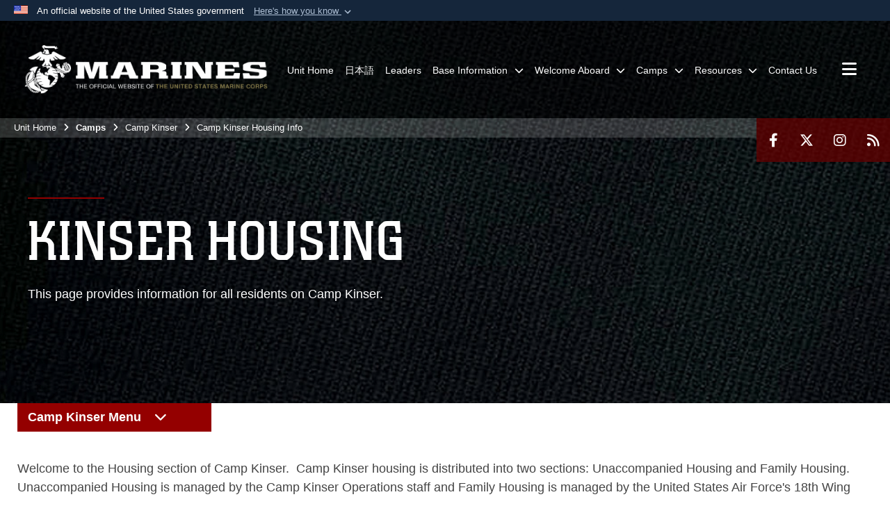

--- FILE ---
content_type: text/html; charset=utf-8
request_url: https://www.mcbbutler.marines.mil/Camps/Camp-Kinser/Housing-Info/
body_size: 18399
content:
<!DOCTYPE html>
<html  lang="en-US">
<head id="Head"><meta content="text/html; charset=UTF-8" http-equiv="Content-Type" />
<meta name="REVISIT-AFTER" content="1 DAYS" />
<meta name="RATING" content="GENERAL" />
<meta name="RESOURCE-TYPE" content="DOCUMENT" />
<meta content="text/javascript" http-equiv="Content-Script-Type" />
<meta content="text/css" http-equiv="Content-Style-Type" />
<title>
	Kinser Housing
</title><meta id="MetaDescription" name="description" content="This page provides information for all residents on Camp Kinser." /><meta id="MetaKeywords" name="keywords" content="Housing, Kinser" /><meta id="MetaRobots" name="robots" content="INDEX, FOLLOW" /><link href="/Resources/Shared/stylesheets/dnndefault/7.0.0/default.css?cdv=2932" type="text/css" rel="stylesheet"/><link href="/DesktopModules/PhotoDashboard/module.css?cdv=2932" type="text/css" rel="stylesheet"/><link href="/DesktopModules/AccordionMenu/module.css?cdv=2932" type="text/css" rel="stylesheet"/><link href="/DesktopModules/HTML/module.css?cdv=2932" type="text/css" rel="stylesheet"/><link href="/DesktopModules/AccordionMenu/CSS/jumpMenu.css?cdv=2932" type="text/css" rel="stylesheet"/><link href="/DesktopModules/AccordionMenu/CSS/Templates/usmcRed.css?cdv=2932" type="text/css" rel="stylesheet"/><link href="/DesktopModules/PhotoDashboard/Layouts/HeroPane/template.css?cdv=2932" type="text/css" rel="stylesheet"/><link href="/Portals/_default/skins/marinestheme/skin.css?cdv=2932" type="text/css" rel="stylesheet"/><link href="/Portals/189/portal.css?cdv=2932" type="text/css" rel="stylesheet"/><link href="/Desktopmodules/SharedLibrary/Plugins/Skin/SkipNav/css/skipnav.css?cdv=2932" type="text/css" rel="stylesheet"/><link href="/DesktopModules/SharedLibrary/ValidatedPlugins/aos/aos.css?cdv=2932" type="text/css" rel="stylesheet"/><link href="/Desktopmodules/SharedLibrary/Plugins/spectrum/spectrum.css?cdv=2932" type="text/css" rel="stylesheet"/><link href="/Desktopmodules/SharedLibrary/ValidatedPlugins/font-awesome6/css/all.min.css?cdv=2932" type="text/css" rel="stylesheet"/><link href="/Desktopmodules/SharedLibrary/ValidatedPlugins/font-awesome6/css/v4-shims.min.css?cdv=2932" type="text/css" rel="stylesheet"/><script src="/Resources/libraries/jQuery/03_07_01/jquery.js?cdv=2932" type="text/javascript"></script><script src="/Resources/libraries/jQuery-Migrate/03_04_01/jquery-migrate.js?cdv=2932" type="text/javascript"></script><script src="/Resources/libraries/jQuery-UI/01_13_03/jquery-ui.min.js?cdv=2932" type="text/javascript"></script><meta name='host' content='DMA Public Web' /><meta name='contact' content='dma.WebSD@mail.mil' /><link rel="stylesheet" type="text/css" href="/DesktopModules/SharedLibrary/Controls/Banner/CSS/usa-banner.css" /><script  src="/Desktopmodules/SharedLibrary/Plugins/GoogleAnalytics/Universal-Federated-Analytics-8.7.js?agency=DOD&subagency=USMC&sitetopic=dma.web&dclink=true"  id="_fed_an_ua_tag" ></script><meta name="viewport" content="width=device-width, initial-scale=1, shrink-to-fit=no" /><meta name="viewport" content="width=device-width, initial-scale=1, shrink-to-fit=no" /><meta name="viewport" content="width=device-width, initial-scale=1, shrink-to-fit=no" /></head>
<body id="Body">

    <form method="post" action="/Camps/Camp-Kinser/Housing-Info/" id="Form" enctype="multipart/form-data">
<div class="aspNetHidden">
<input type="hidden" name="__EVENTTARGET" id="__EVENTTARGET" value="" />
<input type="hidden" name="__EVENTARGUMENT" id="__EVENTARGUMENT" value="" />
<input type="hidden" name="__VIEWSTATE" id="__VIEWSTATE" value="IVstwb8WhxKYbFQm65zVeDj3/OKMGDe9I+MAi+W5dH2039ZFK1rQ4bi5mY+hYrK937f+6mG4Wr+BUyqzzLFPAdKSVaiH0JNqIZ+b64eT0Izs8f76N/jPacO9McDCu3l5IJWWB9lHVN+aVnF7zwn2GEXWinqCQDUV+c/C2rzu0J67ir4iyg5t6MSqkBb7tDlrSFegdGMr0dPDeaFecqPjPg23yq6uYKO9GEI3Bsv0/qjcpj2/WNI/[base64]/GYvSti90l7qx5id7OaBRJwbA9WmMQEymQXgDbqGA4hOx5rCheO/7D7nNM8QafzCbqCQtCQWzgCLFytsPjN8w8pMe+iIySjmCrtfEa/8bxjHV9TGl1MCR2T10d7WuOGmDxP9Juc1GMiY6vl7bQytbPwtjBDKV3yntfUtvoyk69uC+pr4Q/56xQsZjKS84mrCS9E+q5H4wc8Qj9CncssKBiDS3qF9tKOOFPE4AG0UrU/78O2mvFOSPOeCAkc99JsYn/QL7lG8hm1n6ZyT8EcvCM52sGihCwQ4ECSZphTsJBsfh+aOPdS0TXffpfWKtpdVt4m0oMIDrirwGoYcSyGaTtX5rr0LUczETljTxrUYyjmtTwnRAqL9VA5ptpW/9R4WYy70o85AG3G6pV4fQe9b49Ii2zXHSgKFiWaq64viGwX0KNL0WXXZGMeMPVEmil1oAT9QwOljftCROYwxKDafnz9WcDQo0WX05ho28MB0S0glEu3XCRKhYiUGQ1g4h7nqDwwKAn/+t/3tyNEHNRJrVo3zfzkEoY+KEmdCEGEnu9//SNz/9b9bplSXuLi8XADIDb97RMNcdCM74C8yUyF/hJp8gHKPuPH6/6oDhUTZoKXo8iYhamcMzElkhfnPO5KlQuhOWse8Fzi92nN/C/apcaTdwrM1/xYIVkHI5UZ3zmIBF1I6CtBwgXxdPOA0iX3lDFyPLrhXAK+uB/7o2tjECBEmNybYPOfU4X3n4DOtzZ+cLfrI1e7xg8HBNRr5yej8Qx8QiXgmvTECP6TatQ4GTFJgD8S9zZqch3EOp3tcOz+syrUGIJBVGUKOaZQ7vbwS1PFjOjgWaPgfGGqvozLB540tnXsUDaIJftQo+Ho4cOsdO74gfWOOaQmQiAVa0EyWCu/0cpBN2UxVzfEZzJR3EZ+wP6YcIkeDLw73+lJBlNTosRXdacZv91qjBYZgtHOZSwUGKFD3jz6Bha6ueMPi5bwWdnllXbRcVMFixtZMSGfK5UPlKAjEOzIrVQta7soHM1beYkVcPkts4bEGFc/l8BFVHtNhmoxUqgb5+/7nBhCoxhPm09HkV/VgQK/dCcmWem7jJLn2J6tj3Z+Ob58cGlaLvUW3MjRhqL1IPhJTQKGh0OdlQfc5zBbMPnLvpSnkMZ8WwZFWtipscXszU16dhciUw8Re7RmxYuYFxdkJuhSyl3Uq04fra6JTiJqjvNja1/ctqMytx0imPzAG84fVYUEHMmewRP8tt7oS/vDeO4TxtGDvWT65Nt7CPrVqTcUrrp1CaqatUMcKYSfLohjSsov4Nt8o54aZsNgAoxBYl+Y/HsZfI/j0xKOD+F/uJfyM6pbboYdKnLV1SYfx1lh1RFmMUOD28037f4IbbukSoKtPZurL5WIfNfoRZ8XbJwOJJ5p4rmIajAcOrAwtbzNulJIg+HBDRj6HNKS8mRPmotfTbaur4xHNaQ8lWrkudbDH7fdv6yEsALNl5KLUUuP9EvVWN+I0LLKhR6uZA0TZ7oGiv8AX/Se958htQ2lCTg/4gIdJpf/VTnPVhQCioDpFbzeWszK4BDQnYFBSsXUr5s8OpP+/waDD9gJqnv+dnNe8C7Eoo+NSfDjDpak1ljblUiFnqMg8usYZGp8uiAiJo2GJZOmjn5Xbg/lyQEpmATYLhFsQAEYcCFIuTqrycoCPDBIkFNQTG/[base64]/LkGTHzElFA+2sBPLhpND+1TRNXTUH/XuR8eW6wzZ1/pgIh0Ej2NWP/9Sw88V1sH3f0RMW+TUCfQkYqmjAXaL3WavM3v/QL+dnARa1bRp2IA0EPX7Tmm6uDF2RqK5WVpAsuvuh1SatEdK2ZWlaw9jDBylpdw5Yea1kkmxqFGic+kbV+yL+SfVhjkYYwYDaEOgdyj8622xHUXNnwr74MJZd6O1s5cwN0wGRsu+z1Tlunxkyac60chGn5Dtw+utlNlghB3gdnawK9+cXtA9Ln/i/ebwh22VUUNViHenmIqP2bMBbnjzptm1L+RRa1BN5XYf/Gx/tUgLhSZNLkSYN3rVEuUAicP9AUYJx2uctW7OP7t14plWMH3Sf81F1VEH7DncdpyWU2E7K4c05xV7TKhv3i10m9OW8md4OtL+f6/pQpdR9idYuSmkInCJEvEmzbLatY4BWt+r0Q+vxphAoujwuEKMtC2Ko0yFoFiPhQfPSE75zWPOUbtsOLI97UVrS9Mmer9wQiRwCzZjinkljtCLpn2kUSm0lTGtaQgFEOTyuw+509nWrlJFYGXfHoKfQhKbJwzmzd6ydDTwhwvnHnYSb1QExENHkGu4sAnG/n4ib8A2OCG1+rJfCp+aStNf0CNOF4daDYSyUlV5VYQ4ekiPWlZiwMlwKHyyz39T/d8od4r+tOfW9xY97Q==" />
</div>

<script type="text/javascript">
//<![CDATA[
var theForm = document.forms['Form'];
if (!theForm) {
    theForm = document.Form;
}
function __doPostBack(eventTarget, eventArgument) {
    if (!theForm.onsubmit || (theForm.onsubmit() != false)) {
        theForm.__EVENTTARGET.value = eventTarget;
        theForm.__EVENTARGUMENT.value = eventArgument;
        theForm.submit();
    }
}
//]]>
</script>


<script src="/WebResource.axd?d=pynGkmcFUV3N8bfprbQS0jFfvdz-DA10GMlw9OUhsCgxZnctJegKa6BYomQ1&amp;t=638901627720898773" type="text/javascript"></script>


<script src="/ScriptResource.axd?d=NJmAwtEo3IpK2g7JTRSMmik34PbOy56rKmpCCY9c0IuBlnEbhhFae_kQJWt66DuEhw-Osce7G501JTW9OGWRnd0EbuOkbrWsRmtU11Nj_i0XQ9cGNYMzzkFB5birW0a-1aK-ZA2&amp;t=32e5dfca" type="text/javascript"></script>
<script src="/ScriptResource.axd?d=dwY9oWetJoJFOsZ7uv-AD6rnnw1gg45X0YCH7_dWw6-26XQltO1_5azbICY-_tq-M6RY9HEg67V8XgtLpPVUPl1Dn9p5QdJTkPAHetpXAJ7lKjHpBkd_x3tMAx_TdJCVFvjTnBv-7vOJGyRf0&amp;t=32e5dfca" type="text/javascript"></script>
<div class="aspNetHidden">

	<input type="hidden" name="__VIEWSTATEGENERATOR" id="__VIEWSTATEGENERATOR" value="CA0B0334" />
	<input type="hidden" name="__VIEWSTATEENCRYPTED" id="__VIEWSTATEENCRYPTED" value="" />
	<input type="hidden" name="__EVENTVALIDATION" id="__EVENTVALIDATION" value="7L6cUEXmZWWmSk8V1iyEIdJlaSOh40g0TDuYjVNm2hyjW+KI60YzWxcQwCCtXdbZ2Ea522EvD05ZkiLIYuavBpO0OpyC55IxY2QNB4Jz8j75Ux7G" />
</div><script src="/Desktopmodules/SharedLibrary/Plugins/spectrum/spectrum.js?cdv=2932" type="text/javascript"></script><script src="/js/dnn.modalpopup.js?cdv=2932" type="text/javascript"></script><script src="/Portals/_default/skins/marinestheme/Resources/js/skin.build.js?cdv=2932" type="text/javascript"></script><script src="/js/dnncore.js?cdv=2932" type="text/javascript"></script><script src="/Desktopmodules/SharedLibrary/Plugins/Mobile-Detect/mobile-detect.min.js?cdv=2932" type="text/javascript"></script><script src="/DesktopModules/SharedLibrary/ValidatedPlugins/aos/aos.js?cdv=2932" type="text/javascript"></script><script src="/Desktopmodules/SharedLibrary/Plugins/Skin/js/common.js?cdv=2932" type="text/javascript"></script>
<script type="text/javascript">
//<![CDATA[
Sys.WebForms.PageRequestManager._initialize('ScriptManager', 'Form', [], [], [], 90, '');
//]]>
</script>

        
        
        
<script type="text/javascript">
$('#personaBar-iframe').load(function() {$('#personaBar-iframe').contents().find("head").append($("<style type='text/css'>.personabar .personabarLogo {}</style>")); });
</script>
<div id="dnn_ctl03_header_banner_container" class="header_banner_container">
    <span class="header_banner_inner">
        <div class="header_banner_flag">
            An official website of the United States government 
        <div class="header_banner_accordion" tabindex="0" role="button" aria-expanded="false"><u>Here's how you know 
        <span class="expand-more-container"><svg xmlns="http://www.w3.org/2000/svg" height="24" viewBox="0 0 24 24" width="24">
                <path d="M0 0h24v24H0z" fill="none" />
                <path class="expand-more" d="M16.59 8.59L12 13.17 7.41 8.59 6 10l6 6 6-6z" />
            </svg></span></u></div>
        </div>
        <div class="header_banner_panel" style="">
            <div class="header_banner_panel_item">
                <span class="header_banner_dotgov"></span>
                <div id="dnn_ctl03_bannerContentLeft" class="header_banner_content"><p class="banner-contentLeft-text"><strong> Official websites use .mil </strong></p>A <strong>.mil</strong> website belongs to an official U.S. Department of Defense organization in the United States.</div>
            </div>
            <div class="header_banner_panel_item https">
                <span class="header_banner_https"></span>
                <div id="dnn_ctl03_bannerContentRight" class="header_banner_content"><p class="banner-contentRight-text"><strong>Secure .mil websites use HTTPS</strong></p><div> A <strong>lock (<span class='header_banner_icon_lock'><svg xmlns = 'http://www.w3.org/2000/svg' width='52' height='64' viewBox='0 0 52 64'><title>lock </title><path class='icon_lock' fill-rule='evenodd' d='M26 0c10.493 0 19 8.507 19 19v9h3a4 4 0 0 1 4 4v28a4 4 0 0 1-4 4H4a4 4 0 0 1-4-4V32a4 4 0 0 1 4-4h3v-9C7 8.507 15.507 0 26 0zm0 8c-5.979 0-10.843 4.77-10.996 10.712L15 19v9h22v-9c0-6.075-4.925-11-11-11z' /> </svg></span>)</strong> or <strong> https://</strong> means you’ve safely connected to the .mil website. Share sensitive information only on official, secure websites.</div></div>
            </div>

        </div>
    </span>
</div><style> .header_banner_container{ background-color: #15263b; color: #FFF; } .icon_lock { fill: #FFF;} .header_banner_container .header_banner_content .banner-contentLeft-text, .header_banner_container .header_banner_content .banner-contentRight-text { color: #FFF;} </style>
<script type="text/javascript">

jQuery(document).ready(function() {
initializeSkin();
});

</script>

<script type="text/javascript">
var skinvars = {"SiteName":"Marine Corps Base Camp Butler","SiteShortName":"Camp S. D. Butler, Headquarters and Support Battalion, headquarters and support, headquarters and support battalion, mcb butler headquarters and support","SiteSubTitle":"","aid":"","IsSecureConnection":true,"IsBackEnd":false,"DisableShrink":false,"IsAuthenticated":false,"SearchDomain":"search.usa.gov","SiteUrl":"https://www.mcbbutler.marines.mil/","LastLogin":null,"IsLastLoginFail":false,"IncludePiwik":false,"PiwikSiteID":-1,"SocialLinks":{"Facebook":{"Url":"https://www.facebook.com/OkinawaMarines/","Window":"_blank","Relationship":"noopener"},"Twitter":{"Url":"https://twitter.com/OkinawaMarines","Window":"_blank","Relationship":"noopener"},"YouTube":{"Url":"","Window":"","Relationship":""},"Flickr":{"Url":"","Window":"","Relationship":""},"Pintrest":{"Url":"","Window":"","Relationship":""},"Instagram":{"Url":"https://www.instagram.com/mcipac/","Window":"_blank","Relationship":"noopener"},"Blog":{"Url":"","Window":"","Relationship":null},"RSS":{"Url":"http://www.marines.mil/News/Feeds.aspx","Window":"_blank","Relationship":"noopener"},"Podcast":{"Url":"","Window":"","Relationship":null},"Email":{"Url":"","Window":"","Relationship":null},"LinkedIn":{"Url":"","Window":"","Relationship":""},"Snapchat":{"Url":"","Window":"_blank","Relationship":"noopener"}},"SiteLinks":null,"LogoffTimeout":10500000,"SiteAltLogoText":""};
</script>
<script type="application/ld+json">{"@context":"http://schema.org","@type":"Organization","logo":"https://www.mcbbutler.marines.mil/Portals/189/mdmlogo.png?ver=ItRoMV9TsMmi62DMBqZSPQ%3d%3d","name":"Marine Corps Base Camp Butler","url":"https://www.mcbbutler.marines.mil/","sameAs":["https://www.facebook.com/OkinawaMarines/","https://twitter.com/OkinawaMarines","https://www.instagram.com/mcipac/"]}</script>

<!-- MobileNav -->


<div class="mobile-nav" id="mobile-nav">
  <div class="content">
    <div class="container-fluid">
      <header class="row">
        <h3 class="col-10">Marines</h3>
        <div class="col-2"><button class="close" id="close-mobile-nav" aria-label="Close mobile navigation menu"></button></div>
      </header>
      <div class="row">
        <div class="container-fluid no-gutters nopad">
          <div class="row no-gutters nopad">
            <div class="offset-1 col-10 mobile-nav-pos">
              

<!-- ./ helper -->

        <ul>
                            <li class=""><a href="https://www.mcbbutler.marines.mil/"><span>Unit Home</span></a></li>
                            <li class=""><a href="https://www.japan.marines.mil/"><span>日本語</span></a></li>
                            <li class=""><a href="https://www.mcbbutler.marines.mil/Leaders/"><span>Leaders</span></a></li>
                        <li class="">
                            <a data-toggle="submenu" aria-haspopup="true" aria-expanded="false" aria-disabled="true" class="disabled">
                                <span>Base Information</span>
                            </a>
                                    <ul>
                        <li><a href="https://www.mcipac.marines.mil/Staff-and-Sections/Special-Staff/Command-Inspector-General/">Inspector General</a></li>
                        <li><a href="https://www.mcbbutler.marines.mil/Base-Information/Provost-Marshals-Office/">Provost Marshal&#39;s Office</a></li>
                        <li><a href="https://www.mcbbutler.marines.mil/Base-Information/IPAC-Okinawa/">IPAC Okinawa</a></li>
                        <li><a href="https://www.mcbbutler.marines.mil/Base-Information/Installation-Safety-Office/">Installation Safety Office</a></li>
                        <li><a href="https://www.mcbbutler.marines.mil/Base-Information/Environmental-Affairs-Branch/">Environmental Affairs Branch</a></li>
                        <li><a href="https://www.mcipac.marines.mil/Staff-and-Sections/Principal-Staff/Civilian-Human-Resources-Office/">Civilian Human Resources Office</a></li>
                        <li><a href="https://www.mcbbutler.marines.mil/Base-Information/Distribution-Management-Office/">Distribution Management Office</a></li>
                        <li><a href="https://www.mcbbutler.marines.mil/Base-Information/Legal-Assistance/">Legal Assistance</a></li>
                        <li><a href="https://www.mcbbutler.marines.mil/Base-Information/Legal-Assistance/Tax-Center/">Tax Center</a></li>
                        <li><a href="https://www.mcbbutler.marines.mil/Base-Information/Chapels/">Religious Ministries</a></li>
                        <li><a href="https://www.mcbbutler.marines.mil/Base-Information/Sexual-Assault-Prevention-and-Response/">Sexual Assault Prevention and Response</a></li>
                        <li><a href="https://www.mcbbutler.marines.mil/Base-Information/The-Green-Line/">The Green Line</a></li>
                        <li><a href="https://www.mcbbutler.marines.mil/Base-Information/Post-Office-Information/">Postal</a></li>
                        <li><a href="https://www.mcipac.marines.mil/Staff-and-Sections/Special-Staff/COMMSTRAT/">Photo Studio (CommStrat)</a></li>
                        <li>
                            <a href="https://www.mcipac.marines.mil/Staff-and-Sections/Equal-Opportunity/" data-toggle="submenu" aria-haspopup="true" aria-expanded="false">Military Equal Opportunity (MEO)</a>
                                    <ul>
                        <li><a href="https://www.mcbbutler.marines.mil/Base-Information/Military-Equal-Opportunity-MEO/Equal-Opportunity-Coordinators/">Equal Opportunity Coordinators</a></li>
        </ul>

                        </li>
        </ul>

                        </li>
                        <li class="">
                            <a data-toggle="submenu" aria-haspopup="true" aria-expanded="false" aria-disabled="true" class="disabled">
                                <span>Welcome Aboard</span>
                            </a>
                                    <ul>
                        <li><a href="https://www.mcbbutler.marines.mil/Welcome-Aboard/Arrival-Directions/">Arrival Directions</a></li>
                        <li><a href="https://www.okinawa.usmc-mccs.org/marine-family-support/child-and-youth/k-12-school-liaison-program">School Liaison</a></li>
                        <li><a href="https://www.mcipac.marines.mil/Staff-and-Sections/Special-Staff/Safety-Office/Okinawa-Driving/">Driving in Okinawa</a></li>
                        <li><a href="https://www.mcbbutler.marines.mil/Welcome-Aboard/Pet-Info/">Pet Info</a></li>
                        <li><a href="https://www.okinawa.usmc-mccs.org/about">MCCS Welcome Aboard Package</a></li>
                        <li><a href="https://www.mcbbutler.marines.mil/MCIPAC_Housing/">MCIPAC Housing</a></li>
                        <li><a href="https://www.mcbbutler.marines.mil/Base-Information/Joint_Reception_Center/">Joint Reception Center</a></li>
        </ul>

                        </li>
                        <li class="">
                            <a data-toggle="submenu" aria-haspopup="true" aria-expanded="false" aria-disabled="true" class="disabled">
                                <span>Camps</span>
                            </a>
                                    <ul>
                        <li><a href="https://www.mcbbutler.marines.mil/Camps/Camp-Foster/">Camp Foster</a></li>
                        <li><a href="https://www.mcbbutler.marines.mil/Camps/Camp-Courtney/">Camp Courtney</a></li>
                        <li><a href="https://www.mcbbutler.marines.mil/Camps/Camp-Kinser/">Camp Kinser</a></li>
                        <li><a href="https://www.mcbbutler.marines.mil/Camps/Camp-Hansen/">Camp Hansen</a></li>
                        <li><a href="https://www.mcbbutler.marines.mil/Camps/Camp-Schwab/">Camp Schwab</a></li>
                        <li><a href="https://www.mcbbutler.marines.mil/Camps/Camp-Gonsalves/">Camp Gonsalves</a></li>
        </ul>

                        </li>
                        <li class="">
                            <a data-toggle="submenu" aria-haspopup="true" aria-expanded="false" aria-disabled="true" class="disabled">
                                <span>Resources</span>
                            </a>
                                    <ul>
                        <li><a href="https://www.marines.mil/Force-Design-2030/">Force Design</a></li>
                        <li><a href="https://www.mcipac.marines.mil/Resources/Liberty-Guidelines/">Liberty Guidelines</a></li>
                        <li><a href="https://www.mcipac.marines.mil/Resources/Environmental-Notices/">Water Quality</a></li>
                        <li><a href="https://www.mcbbutler.marines.mil/Resources/Taxi-Daiko/">Taxi/ Daiko</a></li>
                        <li><a href="https://www.mcbbutler.marines.mil/Resources/Emergency-Preparedness/">Emergency Preparedness</a></li>
                        <li>
                            <a data-toggle="submenu" aria-haspopup="true" aria-expanded="false" class="disabled">Links</a>
                                    <ul>
                        <li><a href="javascript:void(window.open(&#39;http://www.iiimef.marines.mil&#39;));">III MEF</a></li>
                        <li><a href="javascript:void(window.open(&#39;http://www.3rdmeb.marines.mil&#39;));">3rd MEB</a></li>
                        <li><a href="javascript:void(window.open(&#39;http://www.3rdmardiv.marines.mil/&#39;));">3rd Marine Division</a></li>
                        <li><a href="javascript:void(window.open(&#39;http://www.1stmaw.marines.mil/&#39;));">1st Marine Air Wing</a></li>
                        <li><a href="javascript:void(window.open(&#39;http://www.3rdmlg.marines.mil/&#39;));">3rd Marine Logistics Group</a></li>
                        <li><a href="javascript:void(window.open(&#39;http://www.31stmeu.marines.mil/&#39;));">31st MEU</a></li>
                        <li><a href="https://usmc.sharepoint-mil.us/sites/MCIPAC">MCIPAC SharePoint - CAC Required</a></li>
                        <li><a href="https://o365.usmc.mil/">Outlook Web Access</a></li>
        </ul>

                        </li>
                        <li><a href="https://www.mcbbutler.marines.mil/Resources/Tsunami-Info/">Tsunami Info</a></li>
        </ul>

                        </li>
                            <li class=""><a href="https://www.mcbbutler.marines.mil/Contact-Us/"><span>Contact Us</span></a></li>
        </ul>
<!-- ./ node count -->


            </div>
          </div>
        </div>
      </div>
      <div class="mobile-search row">
        <div class="container-fluid">
          <div class="row">
            <div class="offset-1 col-9"><input type="text" placeholder="S e a r c h" aria-label="Search" id="MobileTxtSearch"></div>
            <div class="search col-2"><button id="MobileSearchButton" aria-label="Search"><i class="fas fa-search"></i></button></div>
          </div>
        </div>
      </div>
      <div class="row">
        <div class="offset-1 col-11 social-links-loader"></div>
      </div>
    </div>
  </div>
</div>
<script>
$(document).ready(function(){
  $('#MobileTxtSearch').keyup(function (e) {
    if (e.keyCode === 13) {
      doSearch($('#MobileTxtSearch').val());

      e.preventDefault();
      return false;
    }
  });

  $("#MobileSearchButton").click(function(e) {
    doSearch($('#MobileTxtSearch').val());

    e.preventDefault();
    return false;
  });
});

function doSearch(val) {
  //grab the text, strip out # and &
  var searchtxt = encodeURI(val.trim().replace(/#|&/g, ""));
  if(searchtxt){
    //redirect to /Home/Search
    window.location.assign("/SearchResults?tag=" + searchtxt);
  }
}
</script>



<!-- UserBar -->


<div class="site-wrapper">
  <div class="page-wrapper">
    <!-- Header -->
    <div id="skip-link-holder"><a id="skip-link" href="#skip-target">Skip to main content (Press Enter).</a></div>
    

<header class="navbar">
    <!-- NavBar -->
    

<div class="wrapper">
    <!-- Logo -->
    <a id="dnn_MainHeader_NavBar_LOGO1_hypLogo" title="Marine Corps Base Camp Butler" aria-label="Marine Corps Base Camp Butler" href="https://www.mcbbutler.marines.mil/"><img id="dnn_MainHeader_NavBar_LOGO1_imgLogo" class="logo" src="/Portals/189/mdmlogo.png?ver=ItRoMV9TsMmi62DMBqZSPQ%3d%3d" alt="Marine Corps Base Camp Butler" /></a>
    <!-- ./Logo -->

    <!-- Nav -->
    <nav id="dnnbootsterNav" class="main-nav">
        <button type="button" id="open-mobile-nav" aria-label="Open mobile navigation" aria-expanded="false"><i class="fa fa-bars"></i></button>
        

<!-- ./ helper -->

<ul>
                    <li class=""><a href="https://www.mcbbutler.marines.mil/"><span>Unit Home</span></a></li>
                    <li class=""><a href="https://www.japan.marines.mil/"><span>日本語</span></a></li>
                    <li class=""><a href="https://www.mcbbutler.marines.mil/Leaders/"><span>Leaders</span></a></li>
 <!-- ./ item cannot be disabled to work with smartmenus for accessibility -->
                <li class="">
                    <a data-toggle="submenu" href="javascript:void(0)" aria-haspopup="true" aria-expanded="false">
                        <span>Base Information</span>
                    </a>
                            <ul>
                            <li><a href="https://www.mcipac.marines.mil/Staff-and-Sections/Special-Staff/Command-Inspector-General/">Inspector General</a></li>
                            <li><a href="https://www.mcbbutler.marines.mil/Base-Information/Provost-Marshals-Office/">Provost Marshal&#39;s Office</a></li>
                            <li><a href="https://www.mcbbutler.marines.mil/Base-Information/IPAC-Okinawa/">IPAC Okinawa</a></li>
                            <li><a href="https://www.mcbbutler.marines.mil/Base-Information/Installation-Safety-Office/">Installation Safety Office</a></li>
                            <li><a href="https://www.mcbbutler.marines.mil/Base-Information/Environmental-Affairs-Branch/">Environmental Affairs Branch</a></li>
                            <li><a href="https://www.mcipac.marines.mil/Staff-and-Sections/Principal-Staff/Civilian-Human-Resources-Office/">Civilian Human Resources Office</a></li>
                            <li><a href="https://www.mcbbutler.marines.mil/Base-Information/Distribution-Management-Office/">Distribution Management Office</a></li>
                            <li><a href="https://www.mcbbutler.marines.mil/Base-Information/Legal-Assistance/">Legal Assistance</a></li>
                            <li><a href="https://www.mcbbutler.marines.mil/Base-Information/Legal-Assistance/Tax-Center/">Tax Center</a></li>
                            <li><a href="https://www.mcbbutler.marines.mil/Base-Information/Chapels/">Religious Ministries</a></li>
                            <li><a href="https://www.mcbbutler.marines.mil/Base-Information/Sexual-Assault-Prevention-and-Response/">Sexual Assault Prevention and Response</a></li>
                            <li><a href="https://www.mcbbutler.marines.mil/Base-Information/The-Green-Line/">The Green Line</a></li>
                            <li><a href="https://www.mcbbutler.marines.mil/Base-Information/Post-Office-Information/">Postal</a></li>
                            <li><a href="https://www.mcipac.marines.mil/Staff-and-Sections/Special-Staff/COMMSTRAT/">Photo Studio (CommStrat)</a></li>
                            <li>
                                <a href="https://www.mcipac.marines.mil/Staff-and-Sections/Equal-Opportunity/" target="_blank" rel="noopener noreferrer" data-toggle="submenu" aria-haspopup="true" aria-expanded="false">Military Equal Opportunity (MEO)</a>
                                        <ul>
                            <li><a href="https://www.mcbbutler.marines.mil/Base-Information/Military-Equal-Opportunity-MEO/Equal-Opportunity-Coordinators/">Equal Opportunity Coordinators</a></li>
        </ul>

                            </li>
        </ul>

                </li>
 <!-- ./ item cannot be disabled to work with smartmenus for accessibility -->
                <li class="">
                    <a data-toggle="submenu" href="javascript:void(0)" aria-haspopup="true" aria-expanded="false">
                        <span>Welcome Aboard</span>
                    </a>
                            <ul>
                            <li><a href="https://www.mcbbutler.marines.mil/Welcome-Aboard/Arrival-Directions/">Arrival Directions</a></li>
                            <li><a href="https://www.okinawa.usmc-mccs.org/marine-family-support/child-and-youth/k-12-school-liaison-program" target="_blank" rel="noopener noreferrer">School Liaison</a></li>
                            <li><a href="https://www.mcipac.marines.mil/Staff-and-Sections/Special-Staff/Safety-Office/Okinawa-Driving/" target="_blank" rel="noopener noreferrer">Driving in Okinawa</a></li>
                            <li><a href="https://www.mcbbutler.marines.mil/Welcome-Aboard/Pet-Info/">Pet Info</a></li>
                            <li><a href="https://www.okinawa.usmc-mccs.org/about" target="_blank" rel="noopener noreferrer">MCCS Welcome Aboard Package</a></li>
                            <li><a href="https://www.mcbbutler.marines.mil/MCIPAC_Housing/">MCIPAC Housing</a></li>
                            <li><a href="https://www.mcbbutler.marines.mil/Base-Information/Joint_Reception_Center/">Joint Reception Center</a></li>
        </ul>

                </li>
 <!-- ./ item cannot be disabled to work with smartmenus for accessibility -->
                <li class="">
                    <a data-toggle="submenu" href="javascript:void(0)" aria-haspopup="true" aria-expanded="false">
                        <span>Camps</span>
                    </a>
                            <ul>
                            <li><a href="https://www.mcbbutler.marines.mil/Camps/Camp-Foster/">Camp Foster</a></li>
                            <li><a href="https://www.mcbbutler.marines.mil/Camps/Camp-Courtney/">Camp Courtney</a></li>
                            <li><a href="https://www.mcbbutler.marines.mil/Camps/Camp-Kinser/">Camp Kinser</a></li>
                            <li><a href="https://www.mcbbutler.marines.mil/Camps/Camp-Hansen/">Camp Hansen</a></li>
                            <li><a href="https://www.mcbbutler.marines.mil/Camps/Camp-Schwab/">Camp Schwab</a></li>
                            <li><a href="https://www.mcbbutler.marines.mil/Camps/Camp-Gonsalves/">Camp Gonsalves</a></li>
        </ul>

                </li>
 <!-- ./ item cannot be disabled to work with smartmenus for accessibility -->
                <li class="">
                    <a data-toggle="submenu" href="javascript:void(0)" aria-haspopup="true" aria-expanded="false">
                        <span>Resources</span>
                    </a>
                            <ul>
                            <li><a href="https://www.marines.mil/Force-Design-2030/">Force Design</a></li>
                            <li><a href="https://www.mcipac.marines.mil/Resources/Liberty-Guidelines/" target="_blank" rel="noopener noreferrer">Liberty Guidelines</a></li>
                            <li><a href="https://www.mcipac.marines.mil/Resources/Environmental-Notices/">Water Quality</a></li>
                            <li><a href="https://www.mcbbutler.marines.mil/Resources/Taxi-Daiko/">Taxi/ Daiko</a></li>
                            <li><a href="https://www.mcbbutler.marines.mil/Resources/Emergency-Preparedness/">Emergency Preparedness</a></li>
                        <li>
                            <a data-toggle="submenu" aria-haspopup="true" aria-expanded="false" href="javascript:void(0)">Links</a>
                                    <ul>
                            <li><a href="javascript:void(window.open(&#39;http://www.iiimef.marines.mil&#39;));">III MEF</a></li>
                            <li><a href="javascript:void(window.open(&#39;http://www.3rdmeb.marines.mil&#39;));">3rd MEB</a></li>
                            <li><a href="javascript:void(window.open(&#39;http://www.3rdmardiv.marines.mil/&#39;));">3rd Marine Division</a></li>
                            <li><a href="javascript:void(window.open(&#39;http://www.1stmaw.marines.mil/&#39;));">1st Marine Air Wing</a></li>
                            <li><a href="javascript:void(window.open(&#39;http://www.3rdmlg.marines.mil/&#39;));">3rd Marine Logistics Group</a></li>
                            <li><a href="javascript:void(window.open(&#39;http://www.31stmeu.marines.mil/&#39;));">31st MEU</a></li>
                            <li><a href="https://usmc.sharepoint-mil.us/sites/MCIPAC" target="_blank" rel="noopener noreferrer">MCIPAC SharePoint - CAC Required</a></li>
                            <li><a href="https://o365.usmc.mil/" target="_blank" rel="noopener noreferrer">Outlook Web Access</a></li>
        </ul>

                        </li>
                            <li><a href="https://www.mcbbutler.marines.mil/Resources/Tsunami-Info/">Tsunami Info</a></li>
        </ul>

                </li>
                    <li class=""><a href="https://www.mcbbutler.marines.mil/Contact-Us/"><span>Contact Us</span></a></li>
            <li class="">
            <button type="button" class="btn" style="color:white;" data-toggle="collapse" data-target="#unitflagmenu" aria-label="Toggle Marines.mil Navigation" aria-expanded="false">
                <i class="fa fa-bars" style="font-size: 1.5em;"></i>
            </button>
        </li>
</ul>
<!-- ./ node count -->


    </nav>
    <!-- ./Nav -->
</div>


    <div class="secondarybar">
        <!-- Breadcrumb -->
        <div class="breadcrumbs">
            <span id="dnn_MainHeader_Breadcrumbs_Breadcrumb_lblBreadCrumb" itemprop="breadcrumb" itemscope="" itemtype="https://schema.org/breadcrumb"><span itemscope itemtype="http://schema.org/BreadcrumbList"><span itemprop="itemListElement" itemscope itemtype="http://schema.org/ListItem"><a href="https://www.mcbbutler.marines.mil/" class="skin-breadcrumb" itemprop="item" ><span itemprop="name">Unit Home</span></a><meta itemprop="position" content="1" /></span><i class='fa fa-angle-right'></i><span><span class="skin-breadcrumb">Camps</span></span><i class='fa fa-angle-right'></i><span itemprop="itemListElement" itemscope itemtype="http://schema.org/ListItem"><a href="https://www.mcbbutler.marines.mil/Camps/Camp-Kinser/" class="skin-breadcrumb" itemprop="item"><span itemprop="name">Camp Kinser</span></a><meta itemprop="position" content="2" /></span><i class='fa fa-angle-right'></i><span itemprop="itemListElement" itemscope itemtype="http://schema.org/ListItem"><a href="https://www.mcbbutler.marines.mil/Camps/Camp-Kinser/Housing-Info/" class="skin-breadcrumb" itemprop="item"><span itemprop="name">Camp Kinser Housing Info</span></a><meta itemprop="position" content="3" /></span></span></span>
        </div>
        <!-- ./Breadcrumb -->

        <!-- Social -->
        <div class="social animate-on-load">
            <!-- Search -->
            

<div class="search">
    <div class="wrapper">
        <input id="marineSearch" type="search" name="search" value="" placeholder="Enter Search..." aria-label="Enter search term" />
        <button aria-label="Close search pane"><i class="fas fa-times"></i></button>
    </div>
</div>

<script>
$('#marineSearch').keydown(function (e) {
        if (e.keyCode == 13) {
        //grab the text, strip out # and &
        var searchtxt = encodeURI($('#marineSearch').val().trim().replace(/#|&/g, ""));
        
        if(searchtxt){
            window.location.assign("/SearchResults?tag=" + DOMPurify.sanitize(searchtxt));
            e.preventDefault();
            return false;
        }
    }
 });
</script>

            <!-- ./Search -->

            <!-- Icons -->
            

<div class="icons social-links-loader"></div>
            <!-- ./Icons -->
        </div>
        <!-- ./Social -->
    </div>
</header>

    <p id="skip-target-holder"><a id="skip-target" name="skip-target" class="skip" tabindex="-1"></a></p>

    <!-- Main -->
    <main class="container-fluid nopad">
      <!-- Banner -->
      <div class="row nopad no-gutters">
        <div id="dnn_BannerPane" class="col-md-12 no-gutters"><div class="DnnModule DnnModule-PhotoDashboard DnnModule-124373"><a name="124373"></a>
<div class="empty-container background-color-septenary">
    <div id="dnn_ctr124373_ContentPane"><!-- Start_Module_124373 --><div id="dnn_ctr124373_ModuleContent" class="DNNModuleContent ModPhotoDashboardC">
	
<div class="PhotoDashboardSA heroPane" id="heroPane-124373">
    <div id="heroPaneImg-124373" class="parallax heroPaneImg" style="background-image: url(https://media.defense.gov/2020/Nov/30/2002547747/1600/550/0/190301-M-NA012-105.JPG); height: 705px; width: 2050px"></div>
    <div class="overlay">
        <div class="contentWrapper">
            <div class="titleWrapper">
                <hr class="titleDivider titleDividerColor" />
                <h1 class="title">Kinser Housing</h1>
            </div>
            <div class="description">This page provides information for all residents on Camp Kinser.</div>
        </div>
    </div>
    
</div>
<script type="text/javascript">
    function updateHeroImageSize() {
        var orgWidth = 2050;
        var orgHeight = 705;
        var imgRatio = orgHeight / orgWidth;
        var imgWidth = window.innerWidth;
        var imgHeight = imgWidth * imgRatio;

        if (imgHeight < orgHeight) {
            imgHeight = orgHeight;
            imgWidth = orgWidth;
        }

        $("#heroPaneImg-124373").css({ height: imgHeight, width: imgWidth });
    }

    $("#heroPaneImg-124373").ready(updateHeroImageSize);

    $(document).ready(function () {
        var $window = jQuery(window);

        function ieIsBrowser() {
            var ua = window.navigator.userAgent;
            var trident = ua.indexOf('Trident/');
            var edge = ua.indexOf('Edge/');

            if (trident > 0) {
                // IE 11 => return version number
                return true;
            }

            if (edge > 0) {
                // Edge (IE 12+) => return version number
                return true;
            }

            // other browser
            return false;
        }

        function toggleParallax() {
            if (ieIsBrowser()) {
                $("#heroPaneImg-124373").attr('class', 'no-parallax');
            }
        }

        function scrollHero() {
            var scrolled = $window.scrollTop();

            // For every element with the class parallax.
            $('.parallax').each(function (index, element) {
                var yAxis = ((scrolled / 3) + -40) + "px";
                var xAxis = ($window.width() < 1320 ? -1320 + $window.width() : 0) + "px";
                $(this).css('transform', 'translate3D(' + xAxis + ',' + yAxis + ',0');
            });
        }

        $window.scroll(function () {
            scrollHero();
        });


        $window.on("resize.PhotoDashboardSA", function () {
            updateHeroImageSize();
            scrollHero();
        });

        toggleParallax();
        updateHeroImageSize();
        scrollHero();
    });
</script>

</div><!-- End_Module_124373 --></div>
</div>
</div><div class="DnnModule DnnModule-AccordionMenu DnnModule-89707"><a name="89707"></a>
<div class="empty-container background-color-septenary">
    <div id="dnn_ctr89707_ContentPane"><!-- Start_Module_89707 --><div id="dnn_ctr89707_ModuleContent" class="DNNModuleContent ModAccordionMenuC">
	<div id="dnn_ctr89707_View_AccordionContainer" class="AccordionContainer container">
		
    
    <div class='usmcRedModuleTitleWrapper'><div id='usmcRedModuleTitleInnerWrapper89707' class='usmcRedModuleTitleInnerWrapper '><a class='usmcRedModuleTitleLink ' aria-haspopup='true' aria-expanded='false' role='button' href='javascript:void(0)'>Camp Kinser Menu</a><div class='usmcRedModuleTitleCollapsed'></div></div><ul id="usmcRedAccordionMenu89707" class="usmcRedAccordionMenu "><li data-index='0'  title="Camp Kinser Home" class="usmcRedAccordionMenuListItem"><div class="usmcRedAccordionRootNode"><div class="lvl0"><a href="https://www.mcbbutler.marines.mil/Camps/Camp-Kinser/" target="_self" tabindex="0" >Camp Kinser Home</a></div></div></li><li data-index='1'  title="Camp Kinser Housing Info" class="usmcRedAccordionMenuListItem current-item"><div class="usmcRedAccordionRootNode"><div class="lvl0"><a href="https://www.mcbbutler.marines.mil/Camps/Camp-Kinser/Housing-Info/" target="_self" tabindex="0" >Camp Kinser Housing Info</a></div></div></li><li data-index='2'  title="Disaster Preparedness" class="usmcRedAccordionMenuListItem"><div class="usmcRedAccordionRootNode"><div class="lvl0"><a href="https://www.mcbbutler.marines.mil/camps/camp-kinser/disaster/" target="_self" tabindex="0" >Disaster Preparedness</a></div></div></li><li data-index='3'  title="Typhoon Information" class="usmcRedAccordionMenuListItem"><div class="usmcRedAccordionRootNode"><div class="lvl0"><a href="https://www.mcbbutler.marines.mil/camps/camp-kinser/typhoon/" target="_self" tabindex="0" >Typhoon Information</a></div></div></li><li data-index='4'  title="Camp Operations" class="usmcRedAccordionMenuListItem"><div class="usmcRedAccordionRootNode"><div class="lvl0"><a href="https://www.mcbbutler.marines.mil/camps/camp-kinser/campops/" target="_self" tabindex="0" >Camp Operations</a></div></div></li><li data-index='5'  title="Base Pass Info" class="usmcRedAccordionMenuListItem"><div class="usmcRedAccordionRootNode"><div class="lvl0"><a href="https://www.mcbbutler.marines.mil/Base-Information/Provost-Marshals-Office/" target="_self" tabindex="0" >Base Pass Info</a></div></div></li><li data-index='6'  tabindex="0"  aria-expanded="false" title="Forms" class="usmcRedAccordionMenuListItem"><div class="usmcRedAccordionRootNode paddedHeader"><div class="lvl0"><span class='menu-item-title'>Forms</span></div></div><div class="usmcRedAccordionMenuCollapsed" ></div><ul class="usmcRedAccordionMenuSubMenu" style="display:none;"><li data-index='0'  title="Airport Parking Request Form" class="usmcRedAccordionMenuListItem"><div class="lvl1 listItem"><div class="usmcRedMenuLinkHeader"><a href="/Portals/189/Docs/Camps/Kinser/forms/5560_1_Airport_Parking_Request_Form.pdf" target="_blank" aria-label="opens in a new window" tabindex="0" >Airport Parking Request Form</a></div></div></li><li data-index='1'  title="Equipment Request Form" class="usmcRedAccordionMenuListItem"><div class="lvl1 listItem"><div class="usmcRedMenuLinkHeader"><a href="/Portals/189/Docs/Camps/Kinser/forms/6000_1_Equipment_Request_Form.pdf" target="_blank" aria-label="opens in a new window" tabindex="0" >Equipment Request Form</a></div></div></li><li data-index='2'  title="Resale Lot Parking Permit" class="usmcRedAccordionMenuListItem"><div class="lvl1 listItem"><div class="usmcRedMenuLinkHeader"><a href="/Portals/189/Docs/Camps/Kinser/forms/5560_2_Resale_Lot_Parking_Permit.pdf" target="_blank" aria-label="opens in a new window" tabindex="0" >Resale Lot Parking Permit</a></div></div></li><li data-index='3'  title="Helo Training Request" class="usmcRedAccordionMenuListItem"><div class="lvl1 listItem"><div class="usmcRedMenuLinkHeader"><a href="/Portals/189/Docs/Camps/Kinser/forms/6000_2_Helo_Training_Request.pdf" target="_blank" aria-label="opens in a new window" tabindex="0" >Helo Training Request</a></div></div></li><li data-index='4'  title="Area Site Training Request" class="usmcRedAccordionMenuListItem"><div class="lvl1 listItem"><div class="usmcRedMenuLinkHeader"><a href="/Portals/189/Docs/Camps/Kinser/forms/6000_Area_Site_Training_Request.pdf" target="_blank" aria-label="opens in a new window" tabindex="0" >Area Site Training Request</a></div></div></li><li data-index='5'  title="Marquee Request Form" class="usmcRedAccordionMenuListItem"><div class="lvl1 listItem"><div class="usmcRedMenuLinkHeader"><span class='menu-item-title'>Marquee Request Form</span></div></div></li><li data-index='6'  title="Banner Flyer Poster Request" class="usmcRedAccordionMenuListItem usmcRedAccordionMenuLastListItem"><div class="lvl1 listItem"><div class="usmcRedMenuLinkHeader"><a href="/Portals/189/Docs/Camps/Kinser/forms/11014_BANNER_FLYER_POSTER_REQUEST.pdf" target="_blank" aria-label="opens in a new window" tabindex="0" >Banner Flyer Poster Request</a></div></div></li></ul></li><li data-index='7'  title="MCIPAC Housing" class="usmcRedAccordionMenuListItem"><div class="usmcRedAccordionRootNode"><div class="lvl0"><a href="https://www.mcbbutler.marines.mil/MCIPAC_Housing/" target="_self" tabindex="0" >MCIPAC Housing</a></div></div></li><li data-index='8'  title="Significant Events" class="usmcRedAccordionMenuListItem"><div class="usmcRedAccordionRootNode"><div class="lvl0"><a href="/Portals/189/Docs/Camps/Kinser/Oct_SigEvents_Calendar.pdf" target="_self" tabindex="0" >Significant Events</a></div></div></li><li data-index='9'  tabindex="0"  aria-expanded="false" title="Camp Commanders Meeting" class="usmcRedAccordionMenuListItem usmcRedAccordionMenuLastListItem"><div class="usmcRedAccordionRootNode paddedHeader"><div class="lvl0"><span class='menu-item-title'>Camp Commanders Meeting</span></div></div><div class="usmcRedAccordionMenuCollapsed" ></div><ul class="usmcRedAccordionMenuSubMenu" style="display:none;"><li data-index='0'  title="September 2017" class="usmcRedAccordionMenuListItem usmcRedAccordionMenuLastListItem"><div class="lvl1 listItem"><div class="usmcRedMenuLinkHeader"><a href="/Portals/189/Docs/Camps/Kinser/Camp Commander's Meeting/Sep17_Camp_Commanders_mtg_minutes.pdf" target="_self" tabindex="0" >September 2017</a></div></div></li></ul></li></ul></div>

	</div>

<script type="text/javascript">
    (function ($) {
        $(document).ready(function () {
            var stylePrefix = "usmcRed";
            var moduleId = '89707';

            var container = $("#dnn_ctr89707_View_AccordionContainer");
            var enableMouseHover = false;
            var shouldAutoCollapse = false;

            // Sanitize HTML before it is displayed
            container.find(".htmlSection[data-html]").each(function () {
                this.innerHTML = DOMPurify.sanitize(this.dataset.html);
                delete this.dataset.html;
            });

            var obj, li;

            // ModuleTitleWrapper, keep sync'd with Edit page
            var titleWrapper = $('#' + stylePrefix + 'ModuleTitleInnerWrapper' + moduleId);
            var titleLink =  $('.' + stylePrefix + "ModuleTitleLink ");
            var titleToggleThis = $('#' + stylePrefix + 'AccordionMenu' + moduleId);
    
            var WrapperToggleMenu = function (evt) {
                $(titleToggleThis).slideToggle(200);
                $(titleToggleThis).toggleClass(stylePrefix + "ModuleTitleExpanded");
                
                $(titleLink).attr("aria-expanded", function (_, attr) { return (attr === 'true') ? false : true; } ); 
            };

            //ensure keyboard toggles visibility
            titleWrapper.keypress(function (e) {
                if (e.keyCode === 13 || e.keyCode === 32) {
                    return WrapperToggleMenu(e);
                }
            });

            titleWrapper.on("click", function (evt) {
                WrapperToggleMenu(evt);
            });
            //end ModuleTitleWrapper

            // collapse other expanded items if needed
            function collapseExpanded(clickedLi) {
                var parentUl = clickedLi.parent();
                var clickedLiIndex = clickedLi.attr('data-index');
                var otherExpandedItems = $('.listitem-expanded[data-index!= ' + clickedLiIndex + ']', parentUl);

                otherExpandedItems.each(function () {
                    handleLiClick($(this));
                });
            }

            // Clicks wrapper
            function AccordionMenuDoWork(evt) {
                obj = $(evt.target);
                li = obj.closest("li");

                if (obj.is("a")) {
                    return true;
                }

                if (shouldAutoCollapse) {
                    collapseExpanded(li);
                }

                handleLiClick(li);
                
                return false;
            };

            // Handle individual LI click
            function handleLiClick(li) {
                // Toggle slide if has items - has items if div.{template}AccordionMenuCollapsed present
                var toggleImage = li.children("." + stylePrefix + "AccordionMenuCollapsed");
                if (toggleImage.length > 0) {
                    if (stylePrefix == "af3" && !li.hasClass('af3-lock')) {
                        li.toggleClass("af3-expand");
                    }
                    if(stylePrefix != "af3") {
                        li.addClass('af3-lock');
                    }
                    li.toggleClass("clickLock");
                    var htmlSection = li.children(".htmlSection").eq(0);
                    var ulSection = li.children("ul").eq(0);
                    if (htmlSection.length > 0) {
                        if (!htmlSection.is(":animated")) {
                            // Make sure the li was clicked for html section
                            if (obj.closest(".htmlSection").length > 0) {
                                return true;
                            }
                            li.children(".tellmemore").toggleClass("hidetellmemore", 150);
                            li.toggleClass("liHover");
                            htmlSection.slideToggle(300, function () {
                                toggleImage.toggleClass(stylePrefix + "AccordionMenuExpanded");
                                ToggleExpandedItemTitleCSS(li);
                                if (stylePrefix == "af3") {
                                    li.removeClass('af3-lock');
                                }
                            });
                        }
                    }
                    else if (ulSection.length > 0) {
                        if (!ulSection.is(":animated")) {
                            li.toggleClass("liHover");
                            ulSection.slideToggle(300, function () {
                                toggleImage.toggleClass(stylePrefix + "AccordionMenuExpanded");
                                ulSection.children(".tellmemore").toggleClass("hidetellmemore");
                                ToggleExpandedItemTitleCSS(li);
                                if (stylePrefix == "af3") {
                                    li.removeClass('af3-lock');
                                }
                            });
                        }
                    }
                }
            }

            /* keyboard nav additions */
            var focusable = 'a, button, :input, [tabindex]';
            //fixes jquery focus oddities between browsers
            $.fn.focusItem = function () {
                if (this.length && this[0].focus) {
                    this[0].focus();
                }
                return this;
            };

            function focusNextFocusable ($ele) {
                let $focusable = $('a, button, :input, [tabindex]'),
                    i = $focusable.index($ele) + 1;
                if (i >= $focusable.length) i = 0;
                $focusable.eq(i).focusItem();
            }

            function focusPreviousFocusable ($ele) {
                let $focusable = $(focusable),
                    i = $focusable.index($ele) - 1;
                if (i <= 0) i = $focusable.length;
                $focusable.eq(i).focusItem();
            }

            function handleOtherKeyboardNav(e) {
                let keyCode = e.keyCode,
                    $target = $(e.target),
                    stop = function (e) {
                        e.stopPropagation();
                        e.preventDefault();
                    };
                //only listening for arrows on focusable items left, up, right, down
                if (!/^(37|38|39|40)$/.test(keyCode) || !$target.is(focusable)) {
                    return;
                }
                switch (keyCode) {
                    case 37: //left
                    case 38: // Up
                        focusPreviousFocusable($target)
                        stop(e);
                        break;
                    case 39: // Right
                    case 40: // Down
                        focusNextFocusable($target)
                        stop(e);
                        break;
                } //switch
            }
            /* end keyboard nav additions */
            
            //open/close on enter
            container.on('keydown', function (e) {
                if (e.keyCode === 13 || e.keyCode === 32) {
                    return AccordionMenuDoWork(e);
                }
                //handle arrows
                handleOtherKeyboardNav(e);

            });

            // open/close on click
            container.on("click", function (evt) {
                AccordionMenuDoWork(evt);
            });

            if (enableMouseHover) {
                //open/close on mouse-over
                container.find("li").on("mouseenter", function (evt) {
                    obj = $(evt.target);
                    li = obj.closest("li");

                    ExpandItemTitleCSS(li);
                });

                container.find("li").on("mouseleave", function (evt) {
                    obj = $(evt.target);
                    li = obj.closest("li");

                    CollapseItemTitleCSS(li);

                    if (li.next().length == 0 && li.prev().length == 0) {
                        if (li.children("." + stylePrefix + "AccordionMenuCollapsed").length == 0) {
                            var parentNode = li.parent();
                            var parentCount = 0;
                            while (!parentNode.hasClass("acAccordionMenu") && parentCount < 5000) {
                                if (parentNode.hasClass("liHover")) {
                                    CollapseItemTitleCSS(parentNode);
                                }
                                parentNode = parentNode.parent();
                                parentCount++;
                            }
                        }
                    }
                });
                container.on("mouseleave", function (evt) {
                    container.find("li").each(function (idx, liHover) {
                        CollapseItemTitleCSS(jQuery(liHover));
                    });
                });

                function ExpandItemTitleCSS(li) {
                    // Toggle slide if has items - has items if div.{template}AccordionMenuCollapsed present
                    var toggleImage = li.children("." + stylePrefix + "AccordionMenuCollapsed");
                    if (toggleImage.length > 0) {
                        var htmlSection = li.children(".htmlSection").eq(0);
                        var ulSection = li.children("ul").eq(0);

                        if (htmlSection.length > 0) {
                            // Make sure the li was clicked for html section
                            if (obj && obj.closest(".htmlSection").length > 0) {
                                return true;
                            }

                            if (li.hasClass("clickLock") != true && toggleImage.hasClass(stylePrefix + "AccordionMenuExpanded") == false) {
                                li.children(".tellmemore").removeClass("hidetellmemore");
                                li.addClass("liHover");
                                htmlSection.data("animation", setTimeout(function () {
                                    htmlSection.slideDown(300);
                                    toggleImage.addClass(stylePrefix + "AccordionMenuExpanded");
                                    ExpandExpandedItemTitleCSS(li);
                                }, 100));
                            }
                        }
                        else if (ulSection.length > 0) {
                            if (li.hasClass("clickLock") != true && toggleImage.hasClass(stylePrefix + "AccordionMenuExpanded") == false) {
                                li.addClass("liHover");
                                ulSection.data("animation", setTimeout(function () {
                                    ulSection.slideDown(300);
                                    toggleImage.addClass(stylePrefix + "AccordionMenuExpanded");
                                    ulSection.children(".tellmemore").removeClass("hidetellmemore");
                                    ExpandExpandedItemTitleCSS(li);
                                }, 100));
                            }
                        }
                    }
                }

                function ExpandExpandedItemTitleCSS(li) {
                    li.attr("aria-expanded", false);

                    var rootNode = li.find("." + stylePrefix + "AccordionRootNode");
                    if (rootNode.length > 0) {
                        rootNode.addClass(stylePrefix + "AccordionMenuExpandedItem");
                    }
                    else {
                        li.find("." + stylePrefix + "MenuLinkHeader").eq(0).addClass(stylePrefix + "AccordionMenuExpandedItem");
                    }
                }

                function CollapseItemTitleCSS(li) {
                    // Toggle slide if has items - has items if div.{template}AccordionMenuCollapsed present
                    var toggleImage = li.children("." + stylePrefix + "AccordionMenuCollapsed");
                    if (toggleImage.length > 0) {
                        var htmlSection = li.children(".htmlSection").eq(0);
                        var ulSection = li.children("ul").eq(0);

                        if (htmlSection.length > 0) {
                            // Make sure the li was clicked for html section
                            if (obj && obj.closest(".htmlSection").length > 0) {
                                return true;
                            }

                            if (li.hasClass("clickLock") != true) {
                                li.children(".tellmemore").addClass("hidetellmemore");
                                li.removeClass("liHover");
                                clearTimeout(htmlSection.data("animation"));
                                jQuery.removeData(htmlSection, "animation");
                                htmlSection.slideUp(300, function () {
                                    toggleImage.removeClass(stylePrefix + "AccordionMenuExpanded");
                                    CollapseExpandedItemTitleCSS(li);
                                });
                            }
                        }
                        else if (ulSection.length > 0) {
                            if (li.hasClass("clickLock") != true) {
                                li.removeClass("liHover");
                                clearTimeout(ulSection.data("animation"));
                                jQuery.removeData(ulSection, "animation");
                                ulSection.slideUp(300, function () {
                                    toggleImage.removeClass(stylePrefix + "AccordionMenuExpanded");
                                    ulSection.children(".tellmemore").addClass("hidetellmemore");
                                    CollapseExpandedItemTitleCSS(li);
                                });
                            }
                        }
                    }
                }

                function CollapseExpandedItemTitleCSS(li) {
                    li.attr("aria-expanded", false);

                    var rootNode = li.find("." + stylePrefix + "AccordionRootNode");
                    if (rootNode.length > 0) {
                        rootNode.removeClass(stylePrefix + "AccordionMenuExpandedItem");
                    }
                    else {
                        li.find("." + stylePrefix + "MenuLinkHeader").eq(0).removeClass(stylePrefix + "AccordionMenuExpandedItem");
                    }
                }
            }

            // toggle the child to have/remove expanded classes 
            function ToggleExpandedItemTitleCSS(li) {
                var expandClass = 'listitem-expanded';
                if (li.is('.' + expandClass)) {
                    li.removeClass(expandClass);
                    li.attr('aria-expanded', 'false');
                } else {
                    li.addClass(expandClass);
                    li.attr('aria-expanded', 'true');
                }
                
                var rootNode = li.find("." + stylePrefix + "AccordionRootNode");
                if (rootNode.length > 0) {
                    rootNode.toggleClass(stylePrefix + "AccordionMenuExpandedItem");
                }
                else {
                    li.find("." + stylePrefix + "MenuLinkHeader").eq(0).toggleClass(stylePrefix + "AccordionMenuExpandedItem");
                }

                if(stylePrefix == "usace") {
                    var expandeditemicon = rootNode.find(".fa");
                    if(expandeditemicon != undefined) {
                        var newAria = expandeditemicon.attr('aria-label');
                        if(newAria != undefined) {
                            if(expandeditemicon.hasClass('fa-plus')) {
                                expandeditemicon.removeClass("fa-plus").addClass("fa-minus").attr('aria-label',newAria.replace('Expand','Collapse'));
                            } else {
                                expandeditemicon.removeClass("fa-minus").addClass("fa-plus").attr('aria-label',newAria.replace('Collapse','Expand'));
                            }
                        }
                    }
                }
            }
            
        });
    })(jQuery);
</script>

<script type="text/javascript">
    (function ($) {
        $(document).ready(function () {
            $(".ac-jump-menu").change(function (e) {

                var destination = $(this).val();
                var isNewWindow = $(this).find(':selected').data('new-window');
                var url = generateUrl(destination);

                $('.ac-jump-menu-warning').hide();
                if (destination) {
                    if (isNewWindow == "True") {
                        var win = window.open(url, '_blank');
                        if (win) {
                            //Browser has allowed it to be opened
                            win.focus();
                        }
                    } else {
                        $('.ac-jump-menu-success').show();
                        window.location.href = url;
                    }
                }
            });

            function generateUrl(destination) {

                let url = destination;

                if (destination.indexOf("http") > -1) {
                    url = destination;
                }

                if (destination.indexOf("TabID=") == 0) {
                    url = '/?' + destination;
                }

                return url;
            }
        });
    })(jQuery);
</script>
</div><!-- End_Module_89707 --></div>
</div>
</div></div>
      </div>

      <!-- Grid -->
      <div class="row nopad no-gutters lift-area">
        <div class="container">
          <div class="row nopad no-gutters">
            <div id="dnn_ContentPane" class="col-md-12 no-gutters"><div class="DnnModule DnnModule-DNN_HTML DnnModule-89703"><a name="89703"></a>
<div class="empty-container background-color-septenary">
    <div id="dnn_ctr89703_ContentPane"><!-- Start_Module_89703 --><div id="dnn_ctr89703_ModuleContent" class="DNNModuleContent ModDNNHTMLC">
	<div id="dnn_ctr89703_HtmlModule_lblContent" class="Normal">
		<p>Welcome to the Housing section of Camp Kinser.&nbsp; Camp Kinser housing is distributed into two sections: Unaccompanied Housing and Family Housing.&nbsp; Unaccompanied Housing is managed by the Camp Kinser Operations staff and Family Housing is managed by the United States Air Force's 18th Wing Housing Flight.&nbsp;&nbsp;&nbsp;</p>
<p><strong><span style="text-decoration: underline;">Unaccompanied&nbsp;Housing</span></strong></p>
<p>To inquire about amenities within Camp Kinser's Unaccompanied Housing facilities, please contact the Camp Kinser Unaccompanied Housing Office at DSN (315) 637-2319 or via email at <a href="mailto:campoperationskinser@usmc.mil?subject=Unaccompanied%20Housing%20Manager" class="ApplyClass">campoperationskinser@usmc.mil</a>.</p>
<p><strong><span style="text-decoration: underline;">Family Housing</span></strong></p>
<p>For Camp Kinser Family Housing information please contact the 18th Wing Family Housing satellite office by calling 637-3736 or via email at <span><a href="mailto:kadenahousing.customerservice@us.af.mil">kadenahousing.customerservice@us.af.mil</a>.&nbsp;&nbsp;&nbsp; </span></p>
<p>To contact housing for emergency outages, scheduled power outages, animal or pest issues, appliance maintenance, emergency work orders, and scheduling work orders, visit <a href="http://www.kadena.af.mil/"></a><a href="http://www.kadena.af.mil/Kadena_Housing_Office/">http://www.kadena.af.mil/Kadena_Housing_Office/</a>&nbsp;and click on the housing maintenance link or call 634-HOME (4663). </p>
<p>For more information on&nbsp;housing, please follow the MCIPAC Housing link on the right-hand side menu of this page.</p>
<p>If you are instructed that you will be residing off-installation you may visit&nbsp;<a href="http://www.homes.mil/">www.homes.mil</a>, and&nbsp;type&nbsp;"Kadena" in the search box.</p>
<p>To stay connected with power and water outages, you can follow the Camp Kinser&nbsp;Facebook page at <span style="color: #009030;"><a href="https://www.facebook.com/CampKinser">https://<strong>www.facebook.com</strong>/</a><strong><a href="https://www.facebook.com/CampKinser"></a><a href="https://www.facebook.com/CampKinser"></a><a></a><a href="https://www.facebook.com/CampKinser"></a><a href="https://www.facebook.com/CampKinser"></a><a href="https://www.facebook.com/CampKinser">CampKinser</a>.</strong></span></p>
<p><strong><span style="color: #009030;"></span></strong></p>
	</div>

</div><!-- End_Module_89703 --></div>
</div>
</div></div>
          </div>

          <!-- Extra -->
          <div class="row">
            <div id="dnn_LeftContentEven" class="col-md-6 no-gutters DNNEmptyPane"></div>
            <div id="dnn_RightContentEven" class="col-md-6 no-gutters DNNEmptyPane"></div>
          </div>
          <div class="row">
            <div id="dnn_ThreeColContentOne" class="col-12 col-lg-6 DNNEmptyPane"></div>
            <div id="dnn_ThreeColTwo" class="col-sm-12 col-md-6 col-lg-3 DNNEmptyPane"></div>
            <div id="dnn_ThreeColThree" class="col-sm-12 col-md-6 col-lg-3 DNNEmptyPane"></div>
          </div>
          <div class="row">
            <div id="dnn_SmLeftContentSmallPad" class="col-12 col-sm-12 col-md-9 col-lg-9 DNNEmptyPane"></div>
            <div id="dnn_SmRightSideSmallPad" class="col-12 col-sm-12 col-md-3 col-lg-3 DNNEmptyPane"></div>
          </div>

          <div class="row">
            <div id="dnn_MdLeftContentSmallPad" class="col-12 col-lg-8 DNNEmptyPane"></div>
            <div id="dnn_MdRightSideSmallPad" class="col-12 col-lg-4 DNNEmptyPane"></div>
          </div>

          <div class="row">
            <div id="dnn_MdPlusLeftContentSmallPad" class="col-md-7 DNNEmptyPane"></div>
            <div id="dnn_MdPlusRightSideSmallPad" class="col-md-5 DNNEmptyPane"></div>
          </div>

          <div class="row">
            <div id="dnn_MdPlusLeftContentLargePad" class="col-md-7 padding-right-large DNNEmptyPane"></div>
            <div id="dnn_MdPlusRightSideLargePadBorderLeft" class="col-md-5 padding-left-large border-left DNNEmptyPane"></div>
          </div>

          <!-- Original -->
          <div class="row nopad no-gutters">
            <div id="dnn_LeftContent" class="col-md-6 no-gutters DNNEmptyPane"></div>
            <div id="dnn_RightContent" class="col-md-6 no-gutters DNNEmptyPane"></div>
          </div>

          <div class="row nopad no-gutters">
            <div id="dnn_MediumLeftContent" class="col-md-7 no-gutters DNNEmptyPane"></div>
            <div id="dnn_MediumRightSide" class="col-md-5 no-gutters DNNEmptyPane"></div>
          </div>

          <div class="row nopad no-gutters">
            <div id="dnn_SmallRightContent" class="col-md-9 no-gutters DNNEmptyPane"></div>
            <div id="dnn_SmallRightSide" class="col-md-3 no-gutters DNNEmptyPane"></div>
          </div>

          <div class="row nopad no-gutters">
            <div id="dnn_BottomPane" class="col-md-12 no-gutters DNNEmptyPane"></div>
          </div>
        </div>
      </div>
    </main>
    <!-- ./Main -->

    <!-- PreFooter -->
    <div class="container-fluid nopad">
      <div class="row nopad no-gutters">
        <div id="dnn_PreFooter" class="col-md-12 no-gutters DNNEmptyPane"></div>
      </div>
    </div>

    <!-- Footer -->
    

<!-- Unit Section -->

<div id="dnn_MainFooter_UnitFooter_UnitFooter" class="unitFooterWrapper">
	
    <div class="container">
       <div class="row">
            <div class="col-lg-12 col-xl-4">
                <div class="unitFooterTitle">Marine Corps Base Camp Butler</div>
            </div>
            <div class="col-lg-12 col-xl-8">
                

<!-- ./ helper -->


    <ul class="unitMenu">
                        <li class="active"><a href="https://www.mcbbutler.marines.mil/"><span>Unit Home</span></a></li>
                        <li class="active"><a href="https://www.japan.marines.mil/"><span>日本語</span></a></li>
                        <li class="active"><a href="https://www.mcbbutler.marines.mil/Leaders/"><span>Leaders</span></a></li>
                        <li class="active"><a href="https://www.mcbbutler.marines.mil/Contact-Us/"><span>Contact Us</span></a></li>
<!-- ./ node count -->
    </ul>


            </div>
        </div>
    </div>

</div>

<footer id="marines-footer">
    <div class="container fade-in" data-aos="fade-up" data-aos-duration="700">
        <div class="row nopad no-gutters">
            <div class="col-12 col-lg-4 col-xl-4">
                <a class="logo" href="/">Marine Corps</a>
            </div>
            <div class="col-12 col-lg-3 col-xl-3 footer-links">
                
        <h3>About</h3>
<ul class=""><li class=""><a href="https://www.marines.mil/units"><span class="text text-link-9">Units</span></a></li><li class=""><a href="https://www.marines.mil/news"><span class="text text-link-10">News</span></a></li><li class=""><a href="https://www.marines.mil/photos"><span class="text text-link-11">Photos</span></a></li><li class=""><a href="https://www.marines.mil/leaders"><span class="text text-link-12">Leaders</span></a></li><li class=""><a href="https://www.marines.mil/marines"><span class="text text-link-13">Marines</span></a></li><li class=""><a href="https://www.marines.mil/family"><span class="text text-link-14">Family</span></a></li><li class=""><a href="https://www.marines.mil/community"><span class="text text-link-15">Community Relations</span></a></li></ul>

            </div>
            <div class="col-12 col-lg-5">
                <div class="row no-gutters">
                    <div class="col-lg-6 col-xl-6 footer-links">
                        
        <h3>Connect</h3>
<ul class=""><li class=""><a href="https://www.marines.mil/Contact-Us/"><span class="text text-link-16">Contact Us</span></a></li><li class=""><a href="https://www.marines.mil/faqs"><span class="text text-link-17">FAQS</span></a></li><li class=""><a href="https://www.marines.mil/News/Social-Media"><span class="text text-link-18">Social Media</span></a></li><li class=""><a href="https://www.marines.mil/rss"><span class="text text-link-19">RSS Feeds</span></a></li></ul>

                    </div>
                    <div class="col-lg-6 col-xl-6 footer-links">
                        
        <h3>Links</h3>
<ul class=""><li class=""><a href="https://dodcio.defense.gov/DoDSection508/Std_Stmt.aspx"><span class="text text-link-20">Accessibility</span></a></li><li class=""><a href="https://www.usa.gov/"><span class="text text-link-21">USA.gov</span></a></li><li class=""><a href="https://prhome.defense.gov/NoFear/"><span class="text text-link-22">No Fear Act</span></a></li><li class=""><a href="https://www.hqmc.marines.mil/Agencies/USMC-FOIA/"><span class="text text-link-23">FOIA</span></a></li></ul>

                    </div>
                </div>
            </div>
        </div>
        <div class="row">
            <div class="col offset-lg-4 offset-xl-4 footer-links">
                <div class="copyright-footer">
                    <ul class=""><li class=""><a href="https://www.marines.mil/Privacy-Policy"><span class="text text-link-29">Privacy Policy</span></a></li><li class=""><a href="https://www.marforstrat.marines.mil/Site-Index"><span class="text text-link-30">Site Map</span></a></li></ul>

                </div>
            </div>
        </div>
    </div>
    <div class="dma-footer">
       <a id="dnn_MainFooter_hlDmaLink" rel="noreferrer noopener" href="https://www.web.dma.mil/" target="_blank">Hosted by Defense Media Activity - WEB.mil</a>
       <a id="dnn_MainFooter_hlVcl" rel="noreferrer noopener" href="https://www.veteranscrisisline.net/get-help-now/military-crisis-line/" target="_blank"><img id="dnn_MainFooter_imgVclImage" class="vcl" src="/DesktopModules/SharedLibrary/Images/VCL%20988_Hoz_CMYK.jpg" alt="Veterans Crisis Line number. Dial 988 then Press 1" /></a>
    </div>
</footer>


<!--CDF(Javascript|/Portals/_default/skins/marinestheme/Resources/js/skin.build.js?cdv=2932|DnnBodyProvider|100)-->

<script>
    $(document).ready(function () {
        AOS.init({ once: true });

        $(".copyright-footer > ul").addClass('copyrightLinks list-group list-group-horizontal');
        $(".copyrightLinks").append('<li><span> &copy; ' + 2026 + ' Official U.S. Marine Corps Website</span></li>');
    });
</script>

<aside id="unitflagmenu" class="unitflagmenu collapse">
    <div>
        <div class="container">
            <div class="row" style="flex-wrap:nowrap;">
                <div class="col-9">
                <!-- Logo -->
                <a href="https://www.marines.mil/" style="padding-left:0;"><img src="/Portals/_default/skins/marinestheme/resources/img/logo.png" alt="marines logo" width="233" height="42" /></a>
                <!-- ./Logo -->
            </div>
            <div class="col-3 close-aside">
                <button class="navbar-toggler" type="button" tabindex="0" data-toggle="collapse" data-target="#unitflagmenu" aria-controls="navbarSupportedContent" aria-expanded="true" aria-label="Toggle Marines.mil navigation" style="color:white; font-size: 40px;">
                    <i class="fa fa-times"></i>
                </button>
            </div>
            </div>
        </div>
        <!-- Right nav -->
        <ul id="unit-flag-menu-list">
            <li><a data-toggle="submenu" href="https://www.marines.mil/The-Corps/" aria-haspopup="true" aria-expanded="false"><span>The Corps</span><span class="sub-arrow"></span></a>
                <ul style="display: none">
                    <li><a href="https://www.marines.mil/The-Corps/Leaders/"><span>Leaders</span></a></li>
                    <li><a href="https://www.marines.mil/The-Corps/Units/"><span>Units</span></a></li>
                    <li><a href="https://www.defense.gov/Multimedia/Experience/Military-Units/Marine-Corps/" target="_new" rel="noopener noreferrer"><span>Organization</span></a></li>
                    <li><a href="https://www.hqmc.marines.mil" target="_new" rel="noopener noreferrer"><span>Headquarters</span></a></li>
                    <li><a href="https://www.usmcu.edu/Research/Marine-Corps-History-Division/Brief-Histories/Brief-History-of-the-United-States-Marine-Corps/" target="_new" rel="noopener noreferrer"><span>USMC History</span></a></li>
                    <li><a href="https://www.marines.com"><span>Join</span></a></li>
                </ul>
            </li>
            <li><a data-toggle="submenu" href="https://www.marines.mil/News/" aria-haspopup="true" aria-expanded="false"><span>News</span><span class="sub-arrow"></span></a>
                <ul style="display: none">
                    <li><a href="https://www.marines.mil/News/Special-Features/"><span>Special Features</span></a></li>
                    <li><a href="https://www.marines.mil/News/Messages/" data-toggle="submenu" aria-haspopup="true" aria-expanded="false"><span>Messages</span><span class="sub-arrow"></span></a>
                        <ul style="display: none">
                            <li><a href="https://www.marines.mil/News/Messages/ALMARS/"><span>ALMARS</span></a></li>
                            <li><a href="https://www.mynavyhr.navy.mil/References/Messages/ALNAV-2022/" target="_new" rel="noopener noreferrer"><span>ALNAVS</span></a></li>
                            <li><a href="https://www.marines.mil/News/Messages/MARADMINS/"><span>MARADMINS</span></a></li>
                        </ul>
                    </li>
                    <li><a href="https://www.marines.mil/News/Marines-TV/"><span>Marines TV</span></a></li>
                    <li><a href="https://www.marines.mil/News/Audio-Marine-Minute/"><span>Audio Marine Minute</span></a></li>
                    <li><a href="https://www.marines.mil/News/Press-Releases/"><span>Press Releases</span></a></li>
                    <li><a href="https://www.marines.mil/News/Publications/"><span>Publications</span></a></li>
                    <li><a href="https://www.marines.mil/News/Social-Media/"><span>Social Media</span></a></li>
                    <li><a href="https://www.marines.mil/News/Marines-Mobile/"><span>Marines Mobile</span></a></li>
                </ul>
            </li>
            <li><a href="https://www.marines.mil/Photos/"><span>Photos</span></a></li>
            <li><a href="https://www.marines.mil/Marines/"><span>Marines</span></a></li>
            <li><a href="https://www.marines.mil/Family/"><span>Family</span></a></li>
            <li><a data-toggle="submenu" href="https://www.marines.mil/Community/" aria-haspopup="true" aria-expanded="false"><span>Community</span><span class="sub-arrow"></span></a>
                <ul style="display: none">
                    <li><a href="https://www.marines.mil/Community/Bands/"><span>Bands</span></a></li>
                    <li><a data-toggle="submenu" aria-haspopup="true" aria-expanded="false" aria-disabled="true" class="disabled"><span>Asset Requests</span><span class="sub-arrow"></span></a>
                        <ul style="display: none">
                            <li><a href="https://www.marines.mil/Community/Asset-Requests/Non-Aviation-Requests/"><span>Non-Aviation Requests</span></a></li>
                            <li><a href="https://www.marines.mil/Community/Asset-Requests/Aviation-Requests/"><span>Aviation Requests</span></a></li>
                            <li><a href="https://www.marines.mil/Community/Asset-Requests/Band-Requests/"><span>Band Requests</span></a></li>
                        </ul>
                    </li>
                    <li><a href="https://www.marines.mil/Community/Community-Relations-Links/"><span>Community Relations Links</span></a></li>
                </ul>
            </li>
        </ul>
        <div class="mobile-search row">
            <div class="container-fluid">
                <div class="row">
                    <div class="offset-1 col-9"><input type="text" tabindex="0" placeholder="S e a r c h" aria-label="Search" id="unitFlagSearch"></div>
                    <div class="search col-2">
                        <button tabindex="0" id="unitFlagSearchButton" aria-label="Search" role="button">
                            <i class="fas fa-search"></i>
                        </button>
                    </div>
                </div>
            </div>
        </div>
        <div class="container-fluid social-aside" style="display:block;text-align:center;">
            <div class="col-12">
                <a href="https://www.facebook.com/marines" target="_new" rel="noopener noreferrer" aria-label="Marines.mil facebook link"><i class="fab fa-facebook-f"></i></a>
                <a href="https://x.com/usmc" target="_new" rel="noopener noreferrer" aria-label="Marines.mil x link"><i class="fa-brands fa-x-twitter"></i></a>
                <a href="https://www.youtube.com/Marines" target="_new" rel="noopener noreferrer" aria-label="Marines.mil youtube link"><i class="fab fa-youtube"></i></a>
                <a href="https://www.instagram.com/marines/" target="_new" rel="noopener noreferrer" aria-label="Marines.mil instagram link"><i class="fab fa-instagram"></i></a>
                <a href="https://www.flickr.com/photos/marine_corps/" target="_new" rel="noopener noreferrer" aria-label="Marines.mil flickr link"><i class="fab fa-flickr"></i></a>
                <a href="https://www.marines.mil/RSS/" aria-label="Marines.mil rss link"><i class="fas fa-rss"></i></a>
            </div>
        </div>
    </div>
</aside>

<script>
$(document).ready(function(){
  $('#unitFlagSearch').keyup(function (e) {
    if (e.keyCode === 13) {
      doSearch($('#unitFlagSearch').val());

      e.preventDefault();
      return false;
    }
  });

  $("#unitFlagSearchButton").click(function(e) {
    doSearch($('#unitFlagSearch').val());

    e.preventDefault();
    return false;
  });
});
</script>

    <a class="return-to-top" id="return-to-top"><i class="fa fa-location-arrow"></i></a>
  </div>
</div>

        <input name="ScrollTop" type="hidden" id="ScrollTop" />
        <input name="__dnnVariable" type="hidden" id="__dnnVariable" autocomplete="off" />
        <script src="/DesktopModules/SharedLibrary/Controls/Banner/JS/GovBanner.js?cdv=2932" type="text/javascript"></script><script src="/DesktopModules/SharedLibrary/ValidatedPlugins/dompurify//purify.min.js?cdv=2932" type="text/javascript"></script>
    </form>
    <!--CDF(Javascript|/js/dnncore.js?cdv=2932|DnnBodyProvider|100)--><!--CDF(Javascript|/js/dnn.modalpopup.js?cdv=2932|DnnBodyProvider|50)--><!--CDF(Css|/Resources/Shared/stylesheets/dnndefault/7.0.0/default.css?cdv=2932|DnnPageHeaderProvider|5)--><!--CDF(Css|/Portals/_default/skins/marinestheme/skin.css?cdv=2932|DnnPageHeaderProvider|15)--><!--CDF(Css|/DesktopModules/PhotoDashboard/module.css?cdv=2932|DnnPageHeaderProvider|10)--><!--CDF(Css|/DesktopModules/PhotoDashboard/module.css?cdv=2932|DnnPageHeaderProvider|10)--><!--CDF(Css|/DesktopModules/AccordionMenu/module.css?cdv=2932|DnnPageHeaderProvider|10)--><!--CDF(Css|/DesktopModules/HTML/module.css?cdv=2932|DnnPageHeaderProvider|10)--><!--CDF(Css|/DesktopModules/HTML/module.css?cdv=2932|DnnPageHeaderProvider|10)--><!--CDF(Css|/Portals/189/portal.css?cdv=2932|DnnPageHeaderProvider|35)--><!--CDF(Javascript|/Desktopmodules/SharedLibrary/Plugins/Skin/js/common.js?cdv=2932|DnnBodyProvider|101)--><!--CDF(Javascript|/Desktopmodules/SharedLibrary/Plugins/Mobile-Detect/mobile-detect.min.js?cdv=2932|DnnBodyProvider|100)--><!--CDF(Css|/Desktopmodules/SharedLibrary/Plugins/Skin/SkipNav/css/skipnav.css?cdv=2932|DnnPageHeaderProvider|100)--><!--CDF(Css|/DesktopModules/SharedLibrary/ValidatedPlugins/aos/aos.css?cdv=2932|DnnPageHeaderProvider|100)--><!--CDF(Javascript|/DesktopModules/SharedLibrary/ValidatedPlugins/aos/aos.js?cdv=2932|DnnBodyProvider|100)--><!--CDF(Javascript|/Desktopmodules/SharedLibrary/Plugins/spectrum/spectrum.js?cdv=2932|DnnBodyProvider|10)--><!--CDF(Css|/Desktopmodules/SharedLibrary/Plugins/spectrum/spectrum.css?cdv=2932|DnnPageHeaderProvider|100)--><!--CDF(Css|/DesktopModules/PhotoDashboard/Layouts/HeroPane/template.css?cdv=2932|DnnPageHeaderProvider|11)--><!--CDF(Css|/DesktopModules/AccordionMenu/CSS/jumpMenu.css?cdv=2932|DnnPageHeaderProvider|10)--><!--CDF(Css|/DesktopModules/AccordionMenu/CSS/Templates/usmcRed.css?cdv=2932|DnnPageHeaderProvider|10)--><!--CDF(Javascript|/DesktopModules/SharedLibrary/Controls/Banner/JS/GovBanner.js?cdv=2932|DnnFormBottomProvider|1)--><!--CDF(Css|/Desktopmodules/SharedLibrary/ValidatedPlugins/font-awesome6/css/all.min.css?cdv=2932|DnnPageHeaderProvider|100)--><!--CDF(Css|/Desktopmodules/SharedLibrary/ValidatedPlugins/font-awesome6/css/v4-shims.min.css?cdv=2932|DnnPageHeaderProvider|100)--><!--CDF(Javascript|/DesktopModules/SharedLibrary/ValidatedPlugins/dompurify//purify.min.js?cdv=2932|DnnFormBottomProvider|100)--><!--CDF(Javascript|/DesktopModules/SharedLibrary/ValidatedPlugins/dompurify//purify.min.js?cdv=2932|DnnFormBottomProvider|100)--><!--CDF(Javascript|/Resources/libraries/jQuery/03_07_01/jquery.js?cdv=2932|DnnPageHeaderProvider|5)--><!--CDF(Javascript|/Resources/libraries/jQuery-Migrate/03_04_01/jquery-migrate.js?cdv=2932|DnnPageHeaderProvider|6)--><!--CDF(Javascript|/Resources/libraries/jQuery-UI/01_13_03/jquery-ui.min.js?cdv=2932|DnnPageHeaderProvider|10)-->
    
</body>
</html>


--- FILE ---
content_type: text/css
request_url: https://www.mcbbutler.marines.mil/DesktopModules/AccordionMenu/CSS/Templates/usmcRed.css?cdv=2932
body_size: 1008
content:
.AccordionContainer {
    padding: 0 15px;
    margin-bottom: 40px;
}

.usmcRedModuleTitleWrapper {
    width: 279px;
    position: relative;
    background-color: #940000;
    color: #FFF;
    z-index: 999;
}

.usmcRedModuleTitleLink {
    font: 18px Arial,Hevetica,Sans-Serif;
    line-height: 1.2;
    text-decoration: none;
    cursor: pointer;
    padding: 10px 15px;
    font-weight: bold;
    display: inline-block;
}

.usmcRedAccordionMenu {
    display: none;
    background-color: #940000;
    font: 18px Arial,Hevetica,Sans-Serif;
    line-height: 1.2;
    color: #FFF;
    text-decoration: none;
    cursor: pointer;
    position: relative;
}

.usmcRedAccordionMenuEdit {
    display: block;
}

/* Manage css from dnn's default.css */
ul.usmcRedAccordionMenu,
.usmcRedAccordionMenu ul {
    margin: 0;
}

.usmcRedModuleTitleWrapper a,
.usmcRedModuleTitleWrapper a:hover,
.usmcRedModuleTitleWrapper a:focus,
.usmcRedModuleTitleWrapper a:visited,
.usmcRedModuleTitleWrapper a:active {
    color: #FFF;
    text-decoration: none;
}

.usmcRedAccordionMenu, .usmcRedAccordionMenuSubMenu, .usmcRedAccordionMenu li {
    list-style: none;
}

.usmcRedAccordionMenuListItem {
    position: relative;
    background-color: #940000;
}

li.usmcRedAccordionMenuSubMenu,
.usmcRedAccordionMenuSubMenu .usmcRedAccordionMenuListItem {
    background-color: #600;
}


li.usmcRedAccordionMenuSubMenu,
.usmcRedAccordionMenuSubMenu .usmcRedMenuLinkHeader {
    font-weight: 100;
}

li.usmcRedAccordionMenuSubMenu:hover,
.usmcRedAccordionMenuSubMenu .usmcRedAccordionMenuListItem:hover {
    background-color: #940000;
}

.usmcRedAccordionMenuSubMenu .usmcRedAccordionMenuListItem {
    border: none;
}

.usmcRedAccordionMenuLastListItem {
    border-bottom: none;
}

.usmcRedAccordionMenuListItem div.listItem {
    padding: 7px 15px;
}

.usmcRedAccordionMenu div.paddedHeader {
    display: inline-block;
    max-width: 90%;
}

.usmcRedAccordionMenu div.usmcRedAccordionRootNode {
    font: 18px Arial,Hevetica,Sans-Serif;
    line-height: 1.2;
    color: #FFF;
    display: inline-block;
    padding: 10px 15px;
    cursor: pointer;
    -webkit-transition: all 0.2s linear;
    -moz-transition: all 0.2s linear;
    transition: all 0.2s linear;
}

.usmcRedAccordionMenu div.usmcRedAccordionRootNode ~ .htmlSection {
    padding: 20px;
    padding: 40px 10.5rem;
    border: 1px solid #C6CCD0;
}

.usmcRedAccordionMenu div.usmcRedAccordionRootNode > div[class^="lvl"] {
    overflow: hidden;
}

.usmcRedAccordionMenu div.lvl0 {
    font-weight: 700;
    overflow: hidden;
    line-height: initial;
}

.usmcRedAccordionMenu div.lvl1 { padding-left: 15px; }
.usmcRedAccordionMenu div.lvl2 { padding-left: 30px; }
.usmcRedAccordionMenu div.lvl3 { padding-left: 45px; }
.usmcRedAccordionMenu div.lvl4 { padding-left: 60px; }
.usmcRedAccordionMenu div.lvl5 { padding-left: 75px; }

.usmcRedMenuLinkHeader {
    font-weight: bold;
    overflow: hidden;
}

.usmcRedMenuLinkDetail {
    font-weight: normal;
    text-transform: none;
}

.htmlSection {
    max-height: 400px;
    overflow: auto;
}
.usmcRedModuleTitleCollapsed,
.usmcRedAccordionMenuCollapsed {
    display: inline-block;
    color: #fff;
}

.usmcRedModuleTitleCollapsed:after,
.usmcRedAccordionMenuCollapsed::after {
    /* stylelint-disable font-family-no-missing-generic-family-keyword */
    font-family: "Font Awesome 5 Free";
    /* stylelint-enable */
    font-weight: 900;
    margin-left: 4.5px;
    content: "\f078";
}

.usmcRedModuleTitleCollapsed.usmcRedModuleTitleExpanded::after,
.usmcRedAccordionMenuCollapsed.usmcRedAccordionMenuExpanded::after {
    /*content: "\f077";*/
}

@media screen and (max-width: 992px) {

    .AccordionContainer {
        padding: 0 !important;
    }

    .usmcRedModuleTitleWrapper {
        width: 100%;

    }
    .usmcRedModuleTitleInnerWrapper {
        text-align: center;
        padding: 30px;
    }
    .usmcRedAccordionMenu {
        width:100%;
        margin:auto;
    }

    .usmcRedAccordionMenu div.lvl1 { padding-left: 15px; }
    .usmcRedAccordionMenu div.lvl2 { padding-left: 30px; }
    .usmcRedAccordionMenu div.lvl3 { padding-left: 45px; }
    .usmcRedAccordionMenu div.lvl4 { padding-left: 60px; }
    .usmcRedAccordionMenu div.lvl5 { padding-left: 75px; }

    li.usmcRedAccordionMenuSubMenu, 
    .usmcRedAccordionMenuSubMenu .usmcRedMenuLinkHeader,
    .usmcRedAccordionMenu div.usmcRedAccordionRootNode {
        padding-left: 15%;
    }

    .usmcRedAccordionMenu div.usmcRedAccordionRootNode ~ .htmlSection {
        padding: 40px 5.5rem;
    }

    li.usmcRedAccordionMenuSubMenu:hover,
    .usmcRedAccordionMenuSubMenu .usmcRedAccordionMenuListItem:hover {
        background-color: #600;
    }
}

@media screen and (max-width: 767px) {
    .usmcRedAccordionMenu div.usmcRedAccordionRootNode ~ .htmlSection {
        padding: 40px 1.5rem;
    }
}

@media screen and (min-width: 990px) {
    .usmcRedAccordionMenu {
        position: absolute;
        z-index:10;
        left:0;
        right:0;
    }
}


/* help in edit mode */
.menuPreviewContainer .AccordionContainer {
    padding: 0;
}

.menuPreviewContainer .usmcRedModuleTitleWrapper {
    width: 100%;
}

.menuPreviewContainer .usmcRedAccordionMenu {
    position: relative;
}


--- FILE ---
content_type: text/css
request_url: https://www.mcbbutler.marines.mil/Portals/189/portal.css?cdv=2932
body_size: -110
content:
#DNN6 { background:url(/Portals/_default/Skins/MarineUnit/images/green.jpg) top center repeat-x #66691d;}